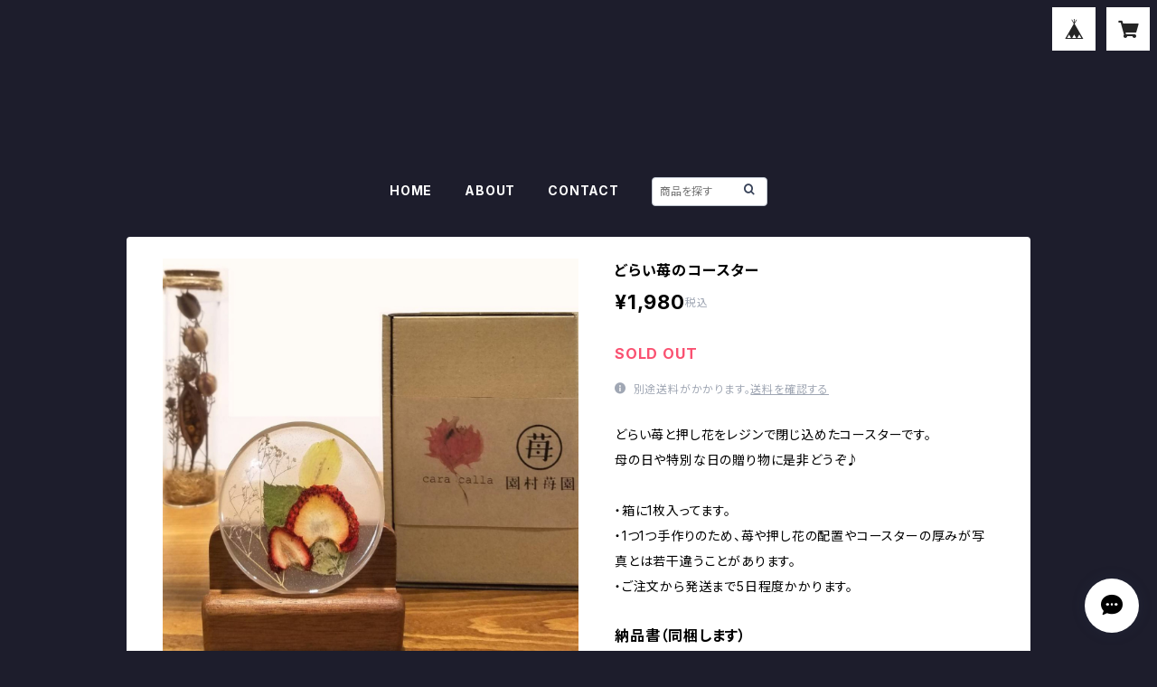

--- FILE ---
content_type: text/html; charset=UTF-8
request_url: https://www.ichigo-sonomura.jp/items/43334582/reviews?format=user&score=all&page=1
body_size: 1226
content:
				<li class="review01__listChild">
			<figure class="review01__itemInfo">
				<a href="/items/45018031" class="review01__imgWrap">
					<img src="https://baseec-img-mng.akamaized.net/images/item/origin/da73d2f01f7dc47eae1d3ead60f04e58.jpg?imformat=generic&q=90&im=Resize,width=146,type=normal" alt="★大容量4㎏★ぷち苺（500gｘ8袋）" class="review01__img">
				</a>
				<figcaption class="review01__item">
					<i class="review01__iconImg ico--good"></i>
					<p class="review01__itemName">★大容量4㎏★ぷち苺（500gｘ8袋）</p>
										<time datetime="2023-11-29" class="review01__date">2023/11/29</time>
				</figcaption>
			</figure><!-- /.review01__itemInfo -->
								</li>
				<li class="review01__listChild">
			<figure class="review01__itemInfo">
				<a href="/items/6695161" class="review01__imgWrap">
					<img src="https://baseec-img-mng.akamaized.net/images/item/origin/dde6116ddf69a79555696ad3245506fa.jpg?imformat=generic&q=90&im=Resize,width=146,type=normal" alt="冷凍いちごパウダー「さら苺」 １kg" class="review01__img">
				</a>
				<figcaption class="review01__item">
					<i class="review01__iconImg ico--good"></i>
					<p class="review01__itemName">冷凍いちごパウダー「さら苺」 １kg</p>
										<time datetime="2023-10-27" class="review01__date">2023/10/27</time>
				</figcaption>
			</figure><!-- /.review01__itemInfo -->
						<p class="review01__comment">美味しかったです。ありがとうございます😊</p>
								</li>
				<li class="review01__listChild">
			<figure class="review01__itemInfo">
				<a href="/items/45018031" class="review01__imgWrap">
					<img src="https://baseec-img-mng.akamaized.net/images/item/origin/da73d2f01f7dc47eae1d3ead60f04e58.jpg?imformat=generic&q=90&im=Resize,width=146,type=normal" alt="★大容量4㎏★ぷち苺（500gｘ8袋）" class="review01__img">
				</a>
				<figcaption class="review01__item">
					<i class="review01__iconImg ico--good"></i>
					<p class="review01__itemName">★大容量4㎏★ぷち苺（500gｘ8袋）</p>
										<time datetime="2023-05-13" class="review01__date">2023/05/13</time>
				</figcaption>
			</figure><!-- /.review01__itemInfo -->
						<p class="review01__comment">細かく分けられたいちごが冷凍されていたので使いやすいです。
凍ったまま練乳をかけて食べるとめちゃくちゃ美味しかったです！</p>
								</li>
				<li class="review01__listChild">
			<figure class="review01__itemInfo">
				<a href="/items/6695161" class="review01__imgWrap">
					<img src="https://baseec-img-mng.akamaized.net/images/item/origin/dde6116ddf69a79555696ad3245506fa.jpg?imformat=generic&q=90&im=Resize,width=146,type=normal" alt="冷凍いちごパウダー「さら苺」 １kg" class="review01__img">
				</a>
				<figcaption class="review01__item">
					<i class="review01__iconImg ico--good"></i>
					<p class="review01__itemName">冷凍いちごパウダー「さら苺」 １kg</p>
										<time datetime="2022-09-21" class="review01__date">2022/09/21</time>
				</figcaption>
			</figure><!-- /.review01__itemInfo -->
								</li>
				<li class="review01__listChild">
			<figure class="review01__itemInfo">
				<a href="/items/6695161" class="review01__imgWrap">
					<img src="https://baseec-img-mng.akamaized.net/images/item/origin/dde6116ddf69a79555696ad3245506fa.jpg?imformat=generic&q=90&im=Resize,width=146,type=normal" alt="冷凍いちごパウダー「さら苺」 １kg" class="review01__img">
				</a>
				<figcaption class="review01__item">
					<i class="review01__iconImg ico--good"></i>
					<p class="review01__itemName">冷凍いちごパウダー「さら苺」 １kg</p>
										<time datetime="2022-09-18" class="review01__date">2022/09/18</time>
				</figcaption>
			</figure><!-- /.review01__itemInfo -->
								</li>
				<li class="review01__listChild">
			<figure class="review01__itemInfo">
				<a href="/items/44019920" class="review01__imgWrap">
					<img src="https://baseec-img-mng.akamaized.net/images/item/origin/9f5636063296391cd218a4798d22f4dc.jpg?imformat=generic&q=90&im=Resize,width=146,type=normal" alt="★お得セット★ぷち苺 ＋さら苺 2袋ずつ 500gｘ4袋" class="review01__img">
				</a>
				<figcaption class="review01__item">
					<i class="review01__iconImg ico--good"></i>
					<p class="review01__itemName">★お得セット★ぷち苺 ＋さら苺 2袋ずつ 500gｘ4袋</p>
										<time datetime="2022-07-10" class="review01__date">2022/07/10</time>
				</figcaption>
			</figure><!-- /.review01__itemInfo -->
								</li>
				<li class="review01__listChild">
			<figure class="review01__itemInfo">
				<a href="/items/9508523" class="review01__imgWrap">
					<img src="https://baseec-img-mng.akamaized.net/images/item/origin/bdaaf9239bd149a6cfdf30c2729c4ee1.png?imformat=generic&q=90&im=Resize,width=146,type=normal" alt="完熟さちのか苺 １kg" class="review01__img">
				</a>
				<figcaption class="review01__item">
					<i class="review01__iconImg ico--good"></i>
					<p class="review01__itemName">完熟さちのか苺 １kg</p>
										<time datetime="2022-07-07" class="review01__date">2022/07/07</time>
				</figcaption>
			</figure><!-- /.review01__itemInfo -->
								</li>
				<li class="review01__listChild">
			<figure class="review01__itemInfo">
				<a href="/items/37039760" class="review01__imgWrap">
					<img src="https://baseec-img-mng.akamaized.net/images/item/origin/54fcca3a6210ae97b5e6e47eb350f015.jpg?imformat=generic&q=90&im=Resize,width=146,type=normal" alt="完熟冷凍いちご「ぷち苺」50g×6カップ　練乳付き" class="review01__img">
				</a>
				<figcaption class="review01__item">
					<i class="review01__iconImg ico--good"></i>
					<p class="review01__itemName">完熟冷凍いちご「ぷち苺」50g×6カップ　練乳付き</p>
										<time datetime="2022-07-01" class="review01__date">2022/07/01</time>
				</figcaption>
			</figure><!-- /.review01__itemInfo -->
								</li>
				<li class="review01__listChild">
			<figure class="review01__itemInfo">
				<a href="/items/6695161" class="review01__imgWrap">
					<img src="https://baseec-img-mng.akamaized.net/images/item/origin/dde6116ddf69a79555696ad3245506fa.jpg?imformat=generic&q=90&im=Resize,width=146,type=normal" alt="冷凍いちごパウダー「さら苺」 １kg" class="review01__img">
				</a>
				<figcaption class="review01__item">
					<i class="review01__iconImg ico--good"></i>
					<p class="review01__itemName">冷凍いちごパウダー「さら苺」 １kg</p>
										<time datetime="2022-07-01" class="review01__date">2022/07/01</time>
				</figcaption>
			</figure><!-- /.review01__itemInfo -->
								</li>
				<li class="review01__listChild">
			<figure class="review01__itemInfo">
				<a href="/items/9508523" class="review01__imgWrap">
					<img src="https://baseec-img-mng.akamaized.net/images/item/origin/bdaaf9239bd149a6cfdf30c2729c4ee1.png?imformat=generic&q=90&im=Resize,width=146,type=normal" alt="完熟さちのか苺 １kg" class="review01__img">
				</a>
				<figcaption class="review01__item">
					<i class="review01__iconImg ico--good"></i>
					<p class="review01__itemName">完熟さちのか苺 １kg</p>
										<time datetime="2022-05-31" class="review01__date">2022/05/31</time>
				</figcaption>
			</figure><!-- /.review01__itemInfo -->
								</li>
				<li class="review01__listChild">
			<figure class="review01__itemInfo">
				<a href="/items/29766523" class="review01__imgWrap">
					<img src="https://baseec-img-mng.akamaized.net/images/item/origin/fd3c9c9abfcfa49c202c433e5ae5468f.jpg?imformat=generic&q=90&im=Resize,width=146,type=normal" alt="冷凍いちごバター 「バタ苺」10個入り" class="review01__img">
				</a>
				<figcaption class="review01__item">
					<i class="review01__iconImg ico--good"></i>
					<p class="review01__itemName">冷凍いちごバター 「バタ苺」10個入り</p>
										<time datetime="2022-04-09" class="review01__date">2022/04/09</time>
				</figcaption>
			</figure><!-- /.review01__itemInfo -->
								</li>
				<li class="review01__listChild">
			<figure class="review01__itemInfo">
				<a href="/items/44018656" class="review01__imgWrap">
					<img src="https://baseec-img-mng.akamaized.net/images/item/origin/ba56f8b0cc05a8bd332f9e3fdd4152c6.jpg?imformat=generic&q=90&im=Resize,width=146,type=normal" alt="ぷち苺 ＋さら苺 1袋ずつ 500gｘ2袋" class="review01__img">
				</a>
				<figcaption class="review01__item">
					<i class="review01__iconImg ico--good"></i>
					<p class="review01__itemName">ぷち苺 ＋さら苺 1袋ずつ 500gｘ2袋</p>
										<time datetime="2022-04-09" class="review01__date">2022/04/09</time>
				</figcaption>
			</figure><!-- /.review01__itemInfo -->
								</li>
				<li class="review01__listChild">
			<figure class="review01__itemInfo">
				<a href="/items/9508523" class="review01__imgWrap">
					<img src="https://baseec-img-mng.akamaized.net/images/item/origin/bdaaf9239bd149a6cfdf30c2729c4ee1.png?imformat=generic&q=90&im=Resize,width=146,type=normal" alt="完熟さちのか苺 １kg" class="review01__img">
				</a>
				<figcaption class="review01__item">
					<i class="review01__iconImg ico--good"></i>
					<p class="review01__itemName">完熟さちのか苺 １kg</p>
										<time datetime="2022-02-24" class="review01__date">2022/02/24</time>
				</figcaption>
			</figure><!-- /.review01__itemInfo -->
						<p class="review01__comment">本日イチゴを受け取りました。
少し早いですが奥さんと娘にバレンタインのお返しに購入しました。
とても美味しいと喜んで食べていました。
とても美味しいイチゴありがとうございました。</p>
								</li>
				<li class="review01__listChild">
			<figure class="review01__itemInfo">
				<a href="/items/6673993" class="review01__imgWrap">
					<img src="https://baseec-img-mng.akamaized.net/images/item/origin/76d10f652e9de0bfe4bb7c227d360399.jpg?imformat=generic&q=90&im=Resize,width=146,type=normal" alt="冷凍いちご クラッシュタイプ「ぷち苺」 １kg" class="review01__img">
				</a>
				<figcaption class="review01__item">
					<i class="review01__iconImg ico--good"></i>
					<p class="review01__itemName">冷凍いちご クラッシュタイプ「ぷち苺」 １kg</p>
										<time datetime="2022-02-23" class="review01__date">2022/02/23</time>
				</figcaption>
			</figure><!-- /.review01__itemInfo -->
								</li>
				<li class="review01__listChild">
			<figure class="review01__itemInfo">
				<a href="/items/45018031" class="review01__imgWrap">
					<img src="https://baseec-img-mng.akamaized.net/images/item/origin/da73d2f01f7dc47eae1d3ead60f04e58.jpg?imformat=generic&q=90&im=Resize,width=146,type=normal" alt="★大容量4㎏★ぷち苺（500gｘ8袋）" class="review01__img">
				</a>
				<figcaption class="review01__item">
					<i class="review01__iconImg ico--good"></i>
					<p class="review01__itemName">★大容量4㎏★ぷち苺（500gｘ8袋）</p>
										<time datetime="2022-02-23" class="review01__date">2022/02/23</time>
				</figcaption>
			</figure><!-- /.review01__itemInfo -->
								</li>
				<li class="review01__listChild">
			<figure class="review01__itemInfo">
				<a href="/items/9508523" class="review01__imgWrap">
					<img src="https://baseec-img-mng.akamaized.net/images/item/origin/bdaaf9239bd149a6cfdf30c2729c4ee1.png?imformat=generic&q=90&im=Resize,width=146,type=normal" alt="完熟さちのか苺 １kg" class="review01__img">
				</a>
				<figcaption class="review01__item">
					<i class="review01__iconImg ico--good"></i>
					<p class="review01__itemName">完熟さちのか苺 １kg</p>
										<time datetime="2022-02-20" class="review01__date">2022/02/20</time>
				</figcaption>
			</figure><!-- /.review01__itemInfo -->
								</li>
				<li class="review01__listChild">
			<figure class="review01__itemInfo">
				<a href="/items/9508523" class="review01__imgWrap">
					<img src="https://baseec-img-mng.akamaized.net/images/item/origin/bdaaf9239bd149a6cfdf30c2729c4ee1.png?imformat=generic&q=90&im=Resize,width=146,type=normal" alt="完熟さちのか苺 １kg" class="review01__img">
				</a>
				<figcaption class="review01__item">
					<i class="review01__iconImg ico--good"></i>
					<p class="review01__itemName">完熟さちのか苺 １kg</p>
										<time datetime="2022-02-16" class="review01__date">2022/02/16</time>
				</figcaption>
			</figure><!-- /.review01__itemInfo -->
								</li>
				<li class="review01__listChild">
			<figure class="review01__itemInfo">
				<a href="/items/9508523" class="review01__imgWrap">
					<img src="https://baseec-img-mng.akamaized.net/images/item/origin/bdaaf9239bd149a6cfdf30c2729c4ee1.png?imformat=generic&q=90&im=Resize,width=146,type=normal" alt="完熟さちのか苺 １kg" class="review01__img">
				</a>
				<figcaption class="review01__item">
					<i class="review01__iconImg ico--good"></i>
					<p class="review01__itemName">完熟さちのか苺 １kg</p>
										<time datetime="2022-01-31" class="review01__date">2022/01/31</time>
				</figcaption>
			</figure><!-- /.review01__itemInfo -->
						<p class="review01__comment">リピ購入だけど、やっぱ最高♪自然な味なんです♪わかる人にはわかると思うけど、栽培のこだわりがわかる苺ちゃん♪</p>
								</li>
				<li class="review01__listChild">
			<figure class="review01__itemInfo">
				<a href="/items/29773026" class="review01__imgWrap">
					<img src="https://baseec-img-mng.akamaized.net/images/item/origin/2bcc59aa98526d84cccfad7ae57e55a2.jpg?imformat=generic&q=90&im=Resize,width=146,type=normal" alt="冷凍いちごバター 「バタ苺」40個入り" class="review01__img">
				</a>
				<figcaption class="review01__item">
					<i class="review01__iconImg ico--good"></i>
					<p class="review01__itemName">冷凍いちごバター 「バタ苺」40個入り</p>
										<time datetime="2022-01-17" class="review01__date">2022/01/17</time>
				</figcaption>
			</figure><!-- /.review01__itemInfo -->
								</li>
				<li class="review01__listChild">
			<figure class="review01__itemInfo">
				<a href="/items/44018656" class="review01__imgWrap">
					<img src="https://baseec-img-mng.akamaized.net/images/item/origin/ba56f8b0cc05a8bd332f9e3fdd4152c6.jpg?imformat=generic&q=90&im=Resize,width=146,type=normal" alt="ぷち苺 ＋さら苺 1袋ずつ 500gｘ2袋" class="review01__img">
				</a>
				<figcaption class="review01__item">
					<i class="review01__iconImg ico--good"></i>
					<p class="review01__itemName">ぷち苺 ＋さら苺 1袋ずつ 500gｘ2袋</p>
										<time datetime="2022-01-17" class="review01__date">2022/01/17</time>
				</figcaption>
			</figure><!-- /.review01__itemInfo -->
								</li>
		